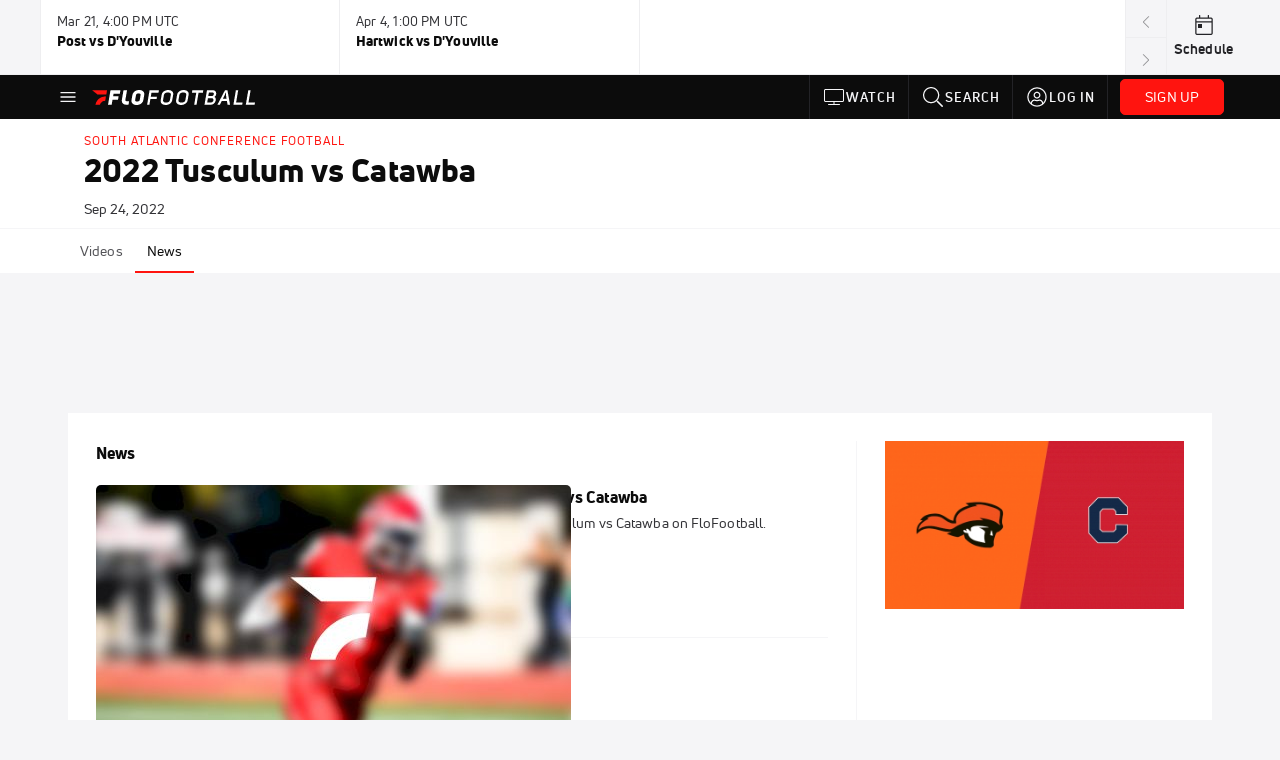

--- FILE ---
content_type: text/javascript
request_url: https://live.rezync.com/sync?c=16b6410431b6374e780104abb0443ca8&p=8093292ba54270c0a87da82df0099056&k=flosports-ny-pixel-4304&custom1={section}&custom2={page_title}&custom3={logged_in}&custom4={subscription_type}&zmpID=flosports-ny&cache_buster=1768991808841&page_referrer=&PageUrl=https%3A%2F%2Fwww.flofootball.com%2Fevents%2F7903321-2022-tusculum-vs-catawba%2Fnews
body_size: 4184
content:
(async function () {


var rangeObj = document.createRange(); var documentFragment = rangeObj.createContextualFragment ('<script async type="text/javascript">\n    function li_call() {\n        var l = document.createElement("img");\n        var cache_buster = Date.now();\n\n        var l_src = "https://live.rezync.com/sync?c=0aa2530f29e4f4a05b5d5d9bb35d60c2&p=93c1662463a616a7155169889dd99651&k=lionly&cache_buster="+cache_buster;\n        l.setAttribute("src", l_src);\n        l.setAttribute("height", "1px");\n        l.setAttribute("width", "1px");\n        l.setAttribute("style", "display: none;");\n        document.body.appendChild(l);\n    }\n\n    if ([\'complete\', \'interactive\'].indexOf(document.readyState) >= 0) {\n        li_call();\n    } else {\n        window.addEventListener("DOMContentLoaded", function(){\n            li_call();\n        });\n    }\n</script>'); document.body.appendChild(documentFragment);



var rangeObj = document.createRange(); var documentFragment = rangeObj.createContextualFragment ('<!-- Code for Pixel:  FloSports - Universal Zync Tag-->\n<!-- Begin DMP Conversion Action Tracking Code Version 9 -->\n<script type=\'text/javascript\'>\n(function() {\n	var w = window, d = document;\n	var s = d.createElement(\'script\');\n	s.setAttribute(\'async\', \'true\');\n	s.setAttribute(\'type\', \'text/javascript\');\n	s.setAttribute(\'src\', \'//c1.rfihub.net/js/tc.min.js\');\n	var f = d.getElementsByTagName(\'script\')[0];\n	f.parentNode.insertBefore(s, f);\n	if (typeof w[\'_rfi\'] !== \'function\') {\n		w[\'_rfi\']=function() {\n			w[\'_rfi\'].commands = w[\'_rfi\'].commands || [];\n			w[\'_rfi\'].commands.push(arguments);\n		};\n	}\n	_rfi(\'setArgs\', \'ver\', \'9\');\n	_rfi(\'setArgs\', \'rb\', \'25615\');\n	_rfi(\'setArgs\', \'ca\', \'20861748\');\n	_rfi(\'setArgs\', \'_o\', \'25615\');\n	_rfi(\'setArgs\', \'_t\', \'20861748\');\n	_rfi(\'setArgs\', \'ra\', \'1768991809.1671104\');\n	_rfi(\'setArgs\', \'cust1\', \'{section}\');\n	_rfi(\'setArgs\', \'cust2\', \'{page_title}\');\n	_rfi(\'setArgs\', \'cust3\', \'{logged_in}\');\n	_rfi(\'setArgs\', \'cust4\', \'{subscription_type}\');\n	_rfi(\'track\');\n})();\n</script>\n<noscript>\n<iframe src=\'//20861748p.rfihub.com/ca.html?rb=25615&ca=20861748&_o=25615&_t=20861748&ra=1768991809.1671104&cust1={section}&cust2={page_title}&cust3={logged_in}&cust4={subscription_type}&ra=undefined\' style=\'display:none;padding:0;margin:0\' width=\'0\' height=\'0\'>\n</iframe>\n</noscript>\n<!-- End DMP Conversion Action Tracking Code Version 9 -->'); document.body.appendChild(documentFragment);



var s = document.createElement('script'); s.text = '(function() { var SITEID=\'flosports-ny\';\n(function(b, t, r, a, i, n) {\n    b[\'bt\']=b[\'bt\'] || function() {\n        (b[\'_bt\']=b[\'_bt\']||[]).push(arguments);\n    },\n    i = t.createElement(r),\n    n = t.getElementsByTagName(r)[0];\n    i.async = 1;\n    i.src = a;\n    n.parentNode.insertBefore(i, n);\n})(\n    window,\n    document,\n    \'script\',\n 	\'https://cdn.boomtrain.com/p13n/\'+SITEID+\'/p13n.min.js\'\n);\nbt(\'initialize\', SITEID, {externalIds: {zync: \'39383da3-808d-4c06-b30a-4d895581f780:1768991809.1654544\'}}); })();'; document.body.appendChild(s);







if (typeof document.interestCohort !== 'undefined') {
    rejected_promise = 0;
    const cohort = await document.interestCohort().catch((err) => {
        rejected_promise = 1;
    });

    if (cohort && cohort.id) {
        chid = cohort.id;
    } else if (!cohort && rejected_promise) {
        chid = 'rejected';
    }

    if (typeof chid !== 'undefined') {
        url = new URL('https://live.rezync.com/' + 'sync?c=16b6410431b6374e780104abb0443ca8&p=3a6990c5d67727fd4d72f94b2d9c998e&k=cid-fetch');
        url.searchParams.append("chid", chid);
        var img = document.createElement('img');
        img.hidden = true;
        img.src = url;
        document.body.appendChild(img);
    }
}



})();

--- FILE ---
content_type: text/javascript
request_url: https://snippet.maze.co/maze-universal-loader.js?apiKey=4e2ceefc-5824-41c1-8992-b31423ec8bcb
body_size: 2218
content:
"use strict";(()=>{var G=Object.create;var C=Object.defineProperty;var B=Object.getOwnPropertyDescriptor;var H=Object.getOwnPropertyNames;var J=Object.getPrototypeOf,q=Object.prototype.hasOwnProperty;var u=(e,t)=>()=>(t||e((t={exports:{}}).exports,t),t.exports);var K=(e,t,r,n)=>{if(t&&typeof t=="object"||typeof t=="function")for(let s of H(t))!q.call(e,s)&&s!==r&&C(e,s,{get:()=>t[s],enumerable:!(n=B(t,s))||n.enumerable});return e};var O=(e,t,r)=>(r=e!=null?G(J(e)):{},K(t||!e||!e.__esModule?C(r,"default",{value:e,enumerable:!0}):r,e));var p=u(d=>{"use strict";Object.defineProperty(d,"__esModule",{value:!0});function Z(e,t){for(var r in t)Object.defineProperty(e,r,{enumerable:!0,get:Object.getOwnPropertyDescriptor(t,r).get})}Z(d,{get NATIVE_APP_NAME(){return z},get getNativeAppVersionFromUserAgent(){return x},get isNativeApp(){return I},get useIsNativeApp(){return F}});var z="MazeParticipate";function x(e){var t=e.match(new RegExp("".concat(z,"\\/(\\d+\\.\\d+\\.\\d+)")));return t?t[1]:void 0}function I(){if(typeof window>"u"||!window.ReactNativeWebView)return!1;var e=window.navigator.userAgent,t=x(e);return!0}function F(){return I()}});var L=u(m=>{"use strict";Object.defineProperty(m,"__esModule",{value:!0});function Q(e,t){for(var r in t)Object.defineProperty(e,r,{enumerable:!0,get:Object.getOwnPropertyDescriptor(t,r).get})}Q(m,{get logMessage(){return X},get safeJsonStringify(){return ee}});function Y(e){"@swc/helpers - typeof";return e&&typeof Symbol<"u"&&e.constructor===Symbol?"symbol":typeof e}function X(e){try{var t=localStorage.getItem("maze:troubleshoot-mobile");t&&console.log("MobileAppCommunication: ".concat(e.name),{message:e})}catch{}}function ee(e){var t=arguments.length>1&&arguments[1]!==void 0?arguments[1]:4,r=new WeakSet;function n(s,i){if(s===null||(typeof s>"u"?"undefined":Y(s))!=="object")return s;if(r.has(s))return"[Circular]";if(i>t)return"[DepthLimit]";if(r.add(s),typeof s.toJSON=="function")try{var f=s.toJSON();return r.delete(s),n(f,i)}catch{}if(Array.isArray(s)){var o=s.map(function(c){return n(c,i+1)});return r.delete(s),o}var h={},l=!0,T=!1,P=void 0;try{for(var g=Object.keys(s)[Symbol.iterator](),b;!(l=(b=g.next()).done);l=!0){var _=b.value;h[_]=n(s[_],i+1)}}catch(c){T=!0,P=c}finally{try{!l&&g.return!=null&&g.return()}finally{if(T)throw P}}return r.delete(s),h}try{return JSON.stringify(n(e,0),null,2)}catch{return String(e)}}});var U=u(v=>{"use strict";Object.defineProperty(v,"__esModule",{value:!0});Object.defineProperty(v,"sendMessageToNativeApp",{enumerable:!0,get:function(){return ne}});var te=p(),re=L();function ne(e){var t;(0,re.logMessage)(e),(0,te.isNativeApp)()&&((t=window.ReactNativeWebView)===null||t===void 0||t.postMessage(JSON.stringify(e)))}});var w=u(S=>{"use strict";Object.defineProperty(S,"__esModule",{value:!0});Object.defineProperty(S,"sendMessageResponse",{enumerable:!0,get:function(){return oe}});var se=U(),ie=p(),oe=function(e,t){if((0,ie.isNativeApp)()){(0,se.sendMessageToNativeApp)({name:"MESSAGE_FROM_WEBSITE_MODAL",sourceId:"react-native-app",message:t});return}if(!(!e.source||!e.origin)){var r=e.source;r.postMessage(t,e.origin)}}});var W=O(w()),E=O(p());var ae=(e,t)=>e&&t?`${e}/static/${t}`:"",ce="ba34e22fcaf53180607c1d6641c9fc0439e7bd86",R=ae("https://snippet.maze.co",ce),y="https://snippet.maze.co/lwt";var A=e=>(t,r={})=>{let n=e.createElement("script");n.src=r.version?`${t}?t=${r.version}`:t,n.async=r.async||!1,n.defer=r.defer||!1,e.getElementsByTagName("head")[0].appendChild(n)},N=e=>(t,r={})=>{let n=e.createElement("link");n.href=r.version?`${t}?t=${r.version}`:t,n.rel=r.rel||"preload",n.as=r.as||"script",e.getElementsByTagName("head")[0].appendChild(n)};var ue="maze-connected-check-request",pe="maze-connected-check-response",fe="maze-beacon-signal",M=!1;function V(e,t){M=!0;let r=$(e);A(t)(a.lwt,{version:r}),N(t)(a.lwtCommon,{version:r})}function D(e,t){e.addEventListener("message",r=>{r.data===ue&&(0,W.sendMessageResponse)(r,{type:pe,body:{apiKey:e.mazeUniversalSnippetApiKey}}),r.data===fe&&!M&&V(e,t)},{passive:!0})}var a={lwt:`${y}/lwtScaffold.js`,lwtCommon:`${y}/maze-lwt-ui-common.js`,contextual:`${R}/contextualScaffold.js`};function j(e){let r=new URL(e.location.href).searchParams.has("lwt"),n=!!e.sessionStorage?.getItem("maze:lwt-start");return(0,E.isNativeApp)()&&(n||r)?!0:!!e.opener&&(n||r)}var le=e=>{let t=!1,r=[],n=[];return j(e)?(M=!0,r.push(a.lwt),n.push(a.lwtCommon),t=!0):(r.push(a.contextual),t=!1),{mazeScripts:r,mazePreLoadScripts:n,useVersionTag:t}};function $(e){let t=e.sessionStorage.getItem("maze-us")||"";if(t)return t;t=`${new Date().getTime()}`;try{e.sessionStorage.setItem("maze-us",t)}catch{}return t}function k(e,t){let r=$(e);if((0,E.isNativeApp)()&&j(e)){V(e,t),D(e,t);return}let{mazeScripts:n,mazePreLoadScripts:s,useVersionTag:i}=le(e);n.forEach(function(o){A(t)(o,{version:i?r:void 0,async:!0})}),s.forEach(function(o){N(t)(o,{version:r})}),e.opener&&D(e,t)}k(window,document);})();
